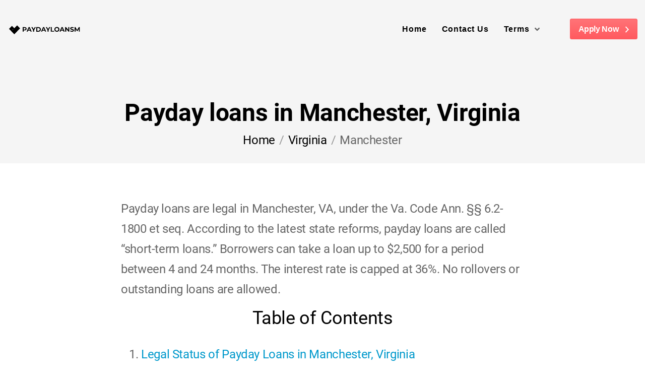

--- FILE ---
content_type: text/html; charset=UTF-8
request_url: https://paydayadvancemurrieta.com/locations/virginia/manchester/
body_size: 11850
content:
<!DOCTYPE html>
<html lang="en-US">
<head>
<meta name="viewport" content="width=device-width, initial-scale=1.0, shrink-to-fit=no">
<meta charset="UTF-8">
<link rel="preload" href="/wp-content/themes/lbs/assets/fonts/roboto-v20-latin-700.woff2" as="font" crossorigin="anonymous" />
<link rel="preload" href="/wp-content/themes/lbs/assets/fonts/roboto-v20-latin-regular.woff2" as="font" crossorigin="anonymous" />
<link rel="preload" href="/wp-content/themes/lbs/assets/fonts/roboto-v20-latin-italic.woff2" as="font" crossorigin="anonymous" />
<link rel="preload" href="/wp-content/themes/lbs/assets/fonts/roboto-v20-latin-300.woff2" as="font" crossorigin="anonymous" />
<link rel="preload" href="/wp-content/themes/lbs/assets/fonts/roboto-v20-latin-300italic.woff2" as="font" crossorigin="anonymous" />
<meta name='robots' content='max-image-preview:large' />
<!-- This site is optimized with the Yoast SEO Premium plugin v14.4.1 - https://yoast.com/wordpress/plugins/seo/ -->
<title>Payday loans in Manchester, Virginia | PaydayLoansM</title>
<meta name="description" content="Payday Loans in Manchester, Virginia, are legal for all city residents. Borrowers can get payday loans up to $500 to cover their needs as soon as possible." />
<meta name="robots" content="index, follow" />
<meta name="googlebot" content="index, follow, max-snippet:-1, max-image-preview:large, max-video-preview:-1" />
<meta name="bingbot" content="index, follow, max-snippet:-1, max-image-preview:large, max-video-preview:-1" />
<link rel="canonical" href="https://paydayadvancemurrieta.com/locations/virginia/manchester/" />
<meta property="og:locale" content="en_US" />
<meta property="og:type" content="article" />
<meta property="og:title" content="Payday loans in Manchester, Virginia | PaydayLoansM" />
<meta property="og:description" content="Payday Loans in Manchester, Virginia, are legal for all city residents. Borrowers can get payday loans up to $500 to cover their needs as soon as possible." />
<meta property="og:url" content="https://paydayadvancemurrieta.com/locations/virginia/manchester/" />
<meta property="og:site_name" content="PaydayLoansM - Loans By State" />
<meta property="article:modified_time" content="2021-06-10T06:59:20+00:00" />
<meta name="twitter:card" content="summary_large_image" />
<script type="application/ld+json" class="yoast-schema-graph">{"@context":"https://schema.org","@graph":[{"@type":"WebSite","@id":"https://paydayadvancemurrieta.com/#website","url":"https://paydayadvancemurrieta.com/","name":"PaydayLoansM - Loans By State","description":"","potentialAction":[{"@type":"SearchAction","target":"https://paydayadvancemurrieta.com/?s={search_term_string}","query-input":"required name=search_term_string"}],"inLanguage":"en-US"},{"@type":"WebPage","@id":"https://paydayadvancemurrieta.com/locations/virginia/manchester/#webpage","url":"https://paydayadvancemurrieta.com/locations/virginia/manchester/","name":"Payday loans in Manchester, Virginia | PaydayLoansM","isPartOf":{"@id":"https://paydayadvancemurrieta.com/#website"},"datePublished":"2021-03-13T11:15:17+00:00","dateModified":"2021-06-10T06:59:20+00:00","description":"Payday Loans in Manchester, Virginia, are legal for all city residents. Borrowers can get payday loans up to $500 to cover their needs as soon as possible.","breadcrumb":{"@id":"https://paydayadvancemurrieta.com/locations/virginia/manchester/#breadcrumb"},"inLanguage":"en-US","potentialAction":[{"@type":"ReadAction","target":["https://paydayadvancemurrieta.com/locations/virginia/manchester/"]}]},{"@type":"BreadcrumbList","@id":"https://paydayadvancemurrieta.com/locations/virginia/manchester/#breadcrumb","itemListElement":[{"@type":"ListItem","position":1,"item":{"@type":"WebPage","@id":"https://paydayadvancemurrieta.com/","url":"https://paydayadvancemurrieta.com/","name":"Home"}},{"@type":"ListItem","position":2,"item":{"@type":"WebPage","@id":"https://paydayadvancemurrieta.com/locations/virginia/","url":"https://paydayadvancemurrieta.com/locations/virginia/","name":"Virginia"}},{"@type":"ListItem","position":3,"item":{"@type":"WebPage","@id":"https://paydayadvancemurrieta.com/locations/virginia/manchester/","url":"https://paydayadvancemurrieta.com/locations/virginia/manchester/","name":"Manchester"}}]}]}</script>
<!-- / Yoast SEO Premium plugin. -->
<link rel="alternate" title="oEmbed (JSON)" type="application/json+oembed" href="https://paydayadvancemurrieta.com/wp-json/oembed/1.0/embed?url=https%3A%2F%2Fpaydayadvancemurrieta.com%2Flocations%2Fvirginia%2Fmanchester%2F" />
<link rel="alternate" title="oEmbed (XML)" type="text/xml+oembed" href="https://paydayadvancemurrieta.com/wp-json/oembed/1.0/embed?url=https%3A%2F%2Fpaydayadvancemurrieta.com%2Flocations%2Fvirginia%2Fmanchester%2F&#038;format=xml" />
<style id='wp-img-auto-sizes-contain-inline-css' type='text/css'>
img:is([sizes=auto i],[sizes^="auto," i]){contain-intrinsic-size:3000px 1500px}
/*# sourceURL=wp-img-auto-sizes-contain-inline-css */
</style>
<style id='classic-theme-styles-inline-css' type='text/css'>
/*! This file is auto-generated */
.wp-block-button__link{color:#fff;background-color:#32373c;border-radius:9999px;box-shadow:none;text-decoration:none;padding:calc(.667em + 2px) calc(1.333em + 2px);font-size:1.125em}.wp-block-file__button{background:#32373c;color:#fff;text-decoration:none}
/*# sourceURL=/wp-includes/css/classic-themes.min.css */
</style>
<!-- <link rel='stylesheet' id='lbs-style-css' href='https://paydayadvancemurrieta.com/wp-content/themes/lbs/style.css?ver=6.9' type='text/css' media='all' /> -->
<!-- <link rel='stylesheet' id='lbs-bundle-style-css' href='https://paydayadvancemurrieta.com/wp-content/themes/lbs/assets/bundles/style.bundle.min.css?ver=6.9' type='text/css' media='all' /> -->
<link rel="stylesheet" type="text/css" href="//paydayadvancemurrieta.com/wp-content/cache/wpfc-minified/2m33b621/7tqwh.css" media="all"/>
<script src='//paydayadvancemurrieta.com/wp-content/cache/wpfc-minified/990d4t60/7tqwh.js' type="text/javascript"></script>
<!-- <script type="text/javascript" src="https://paydayadvancemurrieta.com/wp-includes/js/jquery/jquery.min.js?ver=3.7.1" id="jquery-core-js"></script> -->
<!-- <script type="text/javascript" src="https://paydayadvancemurrieta.com/wp-includes/js/jquery/jquery-migrate.min.js?ver=3.4.1" id="jquery-migrate-js"></script> -->
<link rel="https://api.w.org/" href="https://paydayadvancemurrieta.com/wp-json/" /><link rel="icon" href="https://paydayadvancemurrieta.com/wp-content/uploads/2021/03/cropped-best-price-32x32.png" sizes="32x32" />
<link rel="icon" href="https://paydayadvancemurrieta.com/wp-content/uploads/2021/03/cropped-best-price-192x192.png" sizes="192x192" />
<link rel="apple-touch-icon" href="https://paydayadvancemurrieta.com/wp-content/uploads/2021/03/cropped-best-price-180x180.png" />
<meta name="msapplication-TileImage" content="https://paydayadvancemurrieta.com/wp-content/uploads/2021/03/cropped-best-price-270x270.png" />
<style id='global-styles-inline-css' type='text/css'>
:root{--wp--preset--aspect-ratio--square: 1;--wp--preset--aspect-ratio--4-3: 4/3;--wp--preset--aspect-ratio--3-4: 3/4;--wp--preset--aspect-ratio--3-2: 3/2;--wp--preset--aspect-ratio--2-3: 2/3;--wp--preset--aspect-ratio--16-9: 16/9;--wp--preset--aspect-ratio--9-16: 9/16;--wp--preset--color--black: #000000;--wp--preset--color--cyan-bluish-gray: #abb8c3;--wp--preset--color--white: #ffffff;--wp--preset--color--pale-pink: #f78da7;--wp--preset--color--vivid-red: #cf2e2e;--wp--preset--color--luminous-vivid-orange: #ff6900;--wp--preset--color--luminous-vivid-amber: #fcb900;--wp--preset--color--light-green-cyan: #7bdcb5;--wp--preset--color--vivid-green-cyan: #00d084;--wp--preset--color--pale-cyan-blue: #8ed1fc;--wp--preset--color--vivid-cyan-blue: #0693e3;--wp--preset--color--vivid-purple: #9b51e0;--wp--preset--gradient--vivid-cyan-blue-to-vivid-purple: linear-gradient(135deg,rgb(6,147,227) 0%,rgb(155,81,224) 100%);--wp--preset--gradient--light-green-cyan-to-vivid-green-cyan: linear-gradient(135deg,rgb(122,220,180) 0%,rgb(0,208,130) 100%);--wp--preset--gradient--luminous-vivid-amber-to-luminous-vivid-orange: linear-gradient(135deg,rgb(252,185,0) 0%,rgb(255,105,0) 100%);--wp--preset--gradient--luminous-vivid-orange-to-vivid-red: linear-gradient(135deg,rgb(255,105,0) 0%,rgb(207,46,46) 100%);--wp--preset--gradient--very-light-gray-to-cyan-bluish-gray: linear-gradient(135deg,rgb(238,238,238) 0%,rgb(169,184,195) 100%);--wp--preset--gradient--cool-to-warm-spectrum: linear-gradient(135deg,rgb(74,234,220) 0%,rgb(151,120,209) 20%,rgb(207,42,186) 40%,rgb(238,44,130) 60%,rgb(251,105,98) 80%,rgb(254,248,76) 100%);--wp--preset--gradient--blush-light-purple: linear-gradient(135deg,rgb(255,206,236) 0%,rgb(152,150,240) 100%);--wp--preset--gradient--blush-bordeaux: linear-gradient(135deg,rgb(254,205,165) 0%,rgb(254,45,45) 50%,rgb(107,0,62) 100%);--wp--preset--gradient--luminous-dusk: linear-gradient(135deg,rgb(255,203,112) 0%,rgb(199,81,192) 50%,rgb(65,88,208) 100%);--wp--preset--gradient--pale-ocean: linear-gradient(135deg,rgb(255,245,203) 0%,rgb(182,227,212) 50%,rgb(51,167,181) 100%);--wp--preset--gradient--electric-grass: linear-gradient(135deg,rgb(202,248,128) 0%,rgb(113,206,126) 100%);--wp--preset--gradient--midnight: linear-gradient(135deg,rgb(2,3,129) 0%,rgb(40,116,252) 100%);--wp--preset--font-size--small: 13px;--wp--preset--font-size--medium: 20px;--wp--preset--font-size--large: 36px;--wp--preset--font-size--x-large: 42px;--wp--preset--spacing--20: 0.44rem;--wp--preset--spacing--30: 0.67rem;--wp--preset--spacing--40: 1rem;--wp--preset--spacing--50: 1.5rem;--wp--preset--spacing--60: 2.25rem;--wp--preset--spacing--70: 3.38rem;--wp--preset--spacing--80: 5.06rem;--wp--preset--shadow--natural: 6px 6px 9px rgba(0, 0, 0, 0.2);--wp--preset--shadow--deep: 12px 12px 50px rgba(0, 0, 0, 0.4);--wp--preset--shadow--sharp: 6px 6px 0px rgba(0, 0, 0, 0.2);--wp--preset--shadow--outlined: 6px 6px 0px -3px rgb(255, 255, 255), 6px 6px rgb(0, 0, 0);--wp--preset--shadow--crisp: 6px 6px 0px rgb(0, 0, 0);}:where(.is-layout-flex){gap: 0.5em;}:where(.is-layout-grid){gap: 0.5em;}body .is-layout-flex{display: flex;}.is-layout-flex{flex-wrap: wrap;align-items: center;}.is-layout-flex > :is(*, div){margin: 0;}body .is-layout-grid{display: grid;}.is-layout-grid > :is(*, div){margin: 0;}:where(.wp-block-columns.is-layout-flex){gap: 2em;}:where(.wp-block-columns.is-layout-grid){gap: 2em;}:where(.wp-block-post-template.is-layout-flex){gap: 1.25em;}:where(.wp-block-post-template.is-layout-grid){gap: 1.25em;}.has-black-color{color: var(--wp--preset--color--black) !important;}.has-cyan-bluish-gray-color{color: var(--wp--preset--color--cyan-bluish-gray) !important;}.has-white-color{color: var(--wp--preset--color--white) !important;}.has-pale-pink-color{color: var(--wp--preset--color--pale-pink) !important;}.has-vivid-red-color{color: var(--wp--preset--color--vivid-red) !important;}.has-luminous-vivid-orange-color{color: var(--wp--preset--color--luminous-vivid-orange) !important;}.has-luminous-vivid-amber-color{color: var(--wp--preset--color--luminous-vivid-amber) !important;}.has-light-green-cyan-color{color: var(--wp--preset--color--light-green-cyan) !important;}.has-vivid-green-cyan-color{color: var(--wp--preset--color--vivid-green-cyan) !important;}.has-pale-cyan-blue-color{color: var(--wp--preset--color--pale-cyan-blue) !important;}.has-vivid-cyan-blue-color{color: var(--wp--preset--color--vivid-cyan-blue) !important;}.has-vivid-purple-color{color: var(--wp--preset--color--vivid-purple) !important;}.has-black-background-color{background-color: var(--wp--preset--color--black) !important;}.has-cyan-bluish-gray-background-color{background-color: var(--wp--preset--color--cyan-bluish-gray) !important;}.has-white-background-color{background-color: var(--wp--preset--color--white) !important;}.has-pale-pink-background-color{background-color: var(--wp--preset--color--pale-pink) !important;}.has-vivid-red-background-color{background-color: var(--wp--preset--color--vivid-red) !important;}.has-luminous-vivid-orange-background-color{background-color: var(--wp--preset--color--luminous-vivid-orange) !important;}.has-luminous-vivid-amber-background-color{background-color: var(--wp--preset--color--luminous-vivid-amber) !important;}.has-light-green-cyan-background-color{background-color: var(--wp--preset--color--light-green-cyan) !important;}.has-vivid-green-cyan-background-color{background-color: var(--wp--preset--color--vivid-green-cyan) !important;}.has-pale-cyan-blue-background-color{background-color: var(--wp--preset--color--pale-cyan-blue) !important;}.has-vivid-cyan-blue-background-color{background-color: var(--wp--preset--color--vivid-cyan-blue) !important;}.has-vivid-purple-background-color{background-color: var(--wp--preset--color--vivid-purple) !important;}.has-black-border-color{border-color: var(--wp--preset--color--black) !important;}.has-cyan-bluish-gray-border-color{border-color: var(--wp--preset--color--cyan-bluish-gray) !important;}.has-white-border-color{border-color: var(--wp--preset--color--white) !important;}.has-pale-pink-border-color{border-color: var(--wp--preset--color--pale-pink) !important;}.has-vivid-red-border-color{border-color: var(--wp--preset--color--vivid-red) !important;}.has-luminous-vivid-orange-border-color{border-color: var(--wp--preset--color--luminous-vivid-orange) !important;}.has-luminous-vivid-amber-border-color{border-color: var(--wp--preset--color--luminous-vivid-amber) !important;}.has-light-green-cyan-border-color{border-color: var(--wp--preset--color--light-green-cyan) !important;}.has-vivid-green-cyan-border-color{border-color: var(--wp--preset--color--vivid-green-cyan) !important;}.has-pale-cyan-blue-border-color{border-color: var(--wp--preset--color--pale-cyan-blue) !important;}.has-vivid-cyan-blue-border-color{border-color: var(--wp--preset--color--vivid-cyan-blue) !important;}.has-vivid-purple-border-color{border-color: var(--wp--preset--color--vivid-purple) !important;}.has-vivid-cyan-blue-to-vivid-purple-gradient-background{background: var(--wp--preset--gradient--vivid-cyan-blue-to-vivid-purple) !important;}.has-light-green-cyan-to-vivid-green-cyan-gradient-background{background: var(--wp--preset--gradient--light-green-cyan-to-vivid-green-cyan) !important;}.has-luminous-vivid-amber-to-luminous-vivid-orange-gradient-background{background: var(--wp--preset--gradient--luminous-vivid-amber-to-luminous-vivid-orange) !important;}.has-luminous-vivid-orange-to-vivid-red-gradient-background{background: var(--wp--preset--gradient--luminous-vivid-orange-to-vivid-red) !important;}.has-very-light-gray-to-cyan-bluish-gray-gradient-background{background: var(--wp--preset--gradient--very-light-gray-to-cyan-bluish-gray) !important;}.has-cool-to-warm-spectrum-gradient-background{background: var(--wp--preset--gradient--cool-to-warm-spectrum) !important;}.has-blush-light-purple-gradient-background{background: var(--wp--preset--gradient--blush-light-purple) !important;}.has-blush-bordeaux-gradient-background{background: var(--wp--preset--gradient--blush-bordeaux) !important;}.has-luminous-dusk-gradient-background{background: var(--wp--preset--gradient--luminous-dusk) !important;}.has-pale-ocean-gradient-background{background: var(--wp--preset--gradient--pale-ocean) !important;}.has-electric-grass-gradient-background{background: var(--wp--preset--gradient--electric-grass) !important;}.has-midnight-gradient-background{background: var(--wp--preset--gradient--midnight) !important;}.has-small-font-size{font-size: var(--wp--preset--font-size--small) !important;}.has-medium-font-size{font-size: var(--wp--preset--font-size--medium) !important;}.has-large-font-size{font-size: var(--wp--preset--font-size--large) !important;}.has-x-large-font-size{font-size: var(--wp--preset--font-size--x-large) !important;}
/*# sourceURL=global-styles-inline-css */
</style>
</head>
<body class="wp-singular locations-template-default single single-locations postid-31872 wp-theme-lbs">
<div id='site-wrapper' class='site-wrapper'><header id="header" class="main-header header-sticky header-sticky-smart header-style-01 bg-gray-02">
<div class="sticky-area-wrap">
<div class="header-wrapper sticky-area">
<div class="container container-1720">
<nav class="navbar navbar-expand-xl">
<div class="header-mobile d-flex d-xl-none flex-fill justify-content-between align-items-center">
<div class="navbar-toggler toggle-icon" data-toggle="collapse" data-target="#navbar-main-menu">
<span></span>
</div>
<a class="navbar-brand navbar-brand-mobile" href="https://paydayadvancemurrieta.com/"><svg width="146" height="30" xmlns="http://www.w3.org/2000/svg" xmlns:xlink="http://www.w3.org/1999/xlink" x="0px" y="0px"
viewBox="0 0 146 24.9" style="enable-background:new 0 0 146 24.9;" xml:space="preserve">
<style type="text/css">
.st0{clip-path:url(#SVGID_2_);}
</style>
<g>
<g>
<g>
<path d="M37.8,11.5c0,2-1.5,3.3-4,3.3H32v2.5h-2.1V8.2h3.9C36.3,8.2,37.8,9.4,37.8,11.5z M35.7,11.5c0-1-0.7-1.6-1.9-1.6h-1.7
v3.2h1.7C35,13.1,35.7,12.5,35.7,11.5z"/>
<path d="M44.9,15.3h-4.2l-0.8,2h-2.2l4.1-9.1h2.1l4.1,9.1h-2.2L44.9,15.3z M44.2,13.7l-1.4-3.5l-1.4,3.5H44.2z"/>
<path d="M52.7,14.1v3.2h-2.1V14l-3.5-5.9h2.2l2.4,4l2.4-4h2.1L52.7,14.1z"/>
<path d="M57,8.2h4.1c3,0,5,1.8,5,4.6s-2,4.6-5,4.6H57V8.2z M61,15.6c1.8,0,3-1.1,3-2.8S62.8,10,61,10h-1.9v5.7L61,15.6L61,15.6z"
/>
<path d="M73.6,15.3h-4.2l-0.8,2h-2.2l4.1-9.1h2.1l4.1,9.1h-2.2L73.6,15.3z M73,13.7l-1.4-3.5l-1.5,3.5H73z"/>
<path d="M81.4,14.1v3.2h-2.1V14l-3.5-5.9H78l2.4,4l2.4-4h2.1L81.4,14.1z"/>
<path d="M85.7,8.2h2.1v7.4h4.6v1.7h-6.7V8.2z"/>
<path d="M92.9,12.7c0-2.7,2.1-4.7,5-4.7s5,2,5,4.7s-2.1,4.7-5,4.7C95,17.4,92.9,15.4,92.9,12.7z M100.7,12.7
c0-1.7-1.2-2.9-2.9-2.9c-1.6,0-2.9,1.2-2.9,2.9s1.2,2.9,2.9,2.9C99.5,15.6,100.7,14.5,100.7,12.7z"/>
<path d="M110.3,15.3h-4.2l-0.8,2h-2.2l4.1-9.1h2.1l4.1,9.1h-2.3L110.3,15.3z M109.6,13.7l-1.4-3.5l-1.4,3.5H109.6z"/>
<path d="M122.6,8.2v9.1h-1.7l-4.5-5.5v5.5h-2.1V8.2h1.7l4.5,5.5V8.2H122.6z"/>
<path d="M124.1,16.4l0.7-1.6c0.8,0.6,1.9,1,3,1c1.3,0,1.8-0.4,1.8-1c0-1.7-5.3-0.5-5.3-3.9c0-1.5,1.2-2.8,3.8-2.8
c1.1,0,2.3,0.3,3.2,0.8l-0.7,1.6c-0.8-0.5-1.7-0.7-2.5-0.7c-1.2,0-1.7,0.5-1.7,1c0,1.7,5.3,0.5,5.3,3.9c0,1.5-1.3,2.8-3.9,2.8
C126.4,17.4,124.9,17,124.1,16.4z"/>
<path d="M141.4,17.3v-5.5l-2.7,4.5h-1l-2.7-4.4v5.4h-2V8.2h1.7l3.4,5.7l3.4-5.7h1.7v9.1H141.4z"/>
</g>
</g>
<g>
<g>
<g>
<path d="M11.1,13.2c-0.1,0.1-0.1,0.3,0,0.4l0.4-0.4C11.3,13.1,11.2,13.1,11.1,13.2z"/>
<path d="M8.7,5.8l-5.9,5.9l10.5,10.5l5.9-5.9L8.7,5.8z M12.2,14.2c-0.1-0.3-0.2-0.5-0.3-0.6l-0.5,0.5c0.3,0.4,0.5,0.9,0.1,1.4
c-0.4,0.3-1,0.3-1.5-0.1l-0.4,0.4l-0.3-0.3l0.3-0.3c-0.3-0.3-0.5-0.7-0.5-1l0.6-0.4c0,0.3,0.2,0.6,0.4,0.8l0.5-0.5
c-0.3-0.4-0.5-0.9-0.1-1.4c0.3-0.3,0.9-0.4,1.4,0.1l0.3-0.3l0.3,0.3l-0.3,0.3c0.2,0.3,0.4,0.5,0.4,0.8L12.2,14.2z"/>
<path d="M10.4,15c0.2,0.1,0.3,0.1,0.4,0c0.1-0.1,0.1-0.3,0-0.4L10.4,15z"/>
</g>
<g>
<g>
<defs>
<rect id="SVGID_1_" x="16.1" y="4" transform="matrix(0.7071 -0.7071 0.7071 0.7071 -0.7353 17.0289)" width="8.2" height="10.8"/>
</defs>
<clipPath id="SVGID_2_">
<use xlink:href="#SVGID_1_"  style="overflow:visible;"/>
</clipPath>
<g class="st0">
<rect x="8.1" y="9.3" transform="matrix(0.7071 -0.7071 0.7071 0.7071 -4.8125 15.3857)" width="16.2" height="8.4"/>
</g>
</g>
</g>
</g>
</g>
</g>
</svg></a>
<a class="mobile-button-search" href="#search-popup" data-gtf-mfp="true"
data-mfp-options="{&quot;type&quot;:&quot;inline&quot;,&quot;mainClass&quot;:&quot;mfp-move-from-top mfp-align-top search-popup-bg&quot;,&quot;closeOnBgClick&quot;:false,&quot;showCloseBtn&quot;:false}">
<svg version="1.1" xmlns="http://www.w3.org/2000/svg" width="24" height="24" viewBox="0 0 1024 1024">
<path fill="#fff" d="M1017 937.801c9.4 9.398 9.4 24.6 0 34l-45.199 45.199c-9.4 9.4-24.602 9.4-34 0l-242.8-242.8c-4.4-4.6-7-10.6-7-17v-26.398c-73 63-168 101.199-272 101.199-229.8 0-416-186.199-416-416s186.199-416 416-416 416 186.199 416 416c0 104-38.199 199-101.199 272h26.398c6.4 0 12.4 2.4 17 7zM416 736c176.801 0 320-143.199 320-320s-143.199-320-320-320-320 143.199-320 320 143.199 320 320 320z"></path>
</svg>
</a>
</div>
<div class="collapse navbar-collapse" id="navbar-main-menu">
<a class="navbar-brand d-none d-xl-block mr-auto" href="https://paydayadvancemurrieta.com/"><svg width="146" height="30" xmlns="http://www.w3.org/2000/svg" xmlns:xlink="http://www.w3.org/1999/xlink" x="0px" y="0px"
viewBox="0 0 146 24.9" style="enable-background:new 0 0 146 24.9;" xml:space="preserve">
<style type="text/css">
.st0{clip-path:url(#SVGID_2_);}
</style>
<g>
<g>
<g>
<path d="M37.8,11.5c0,2-1.5,3.3-4,3.3H32v2.5h-2.1V8.2h3.9C36.3,8.2,37.8,9.4,37.8,11.5z M35.7,11.5c0-1-0.7-1.6-1.9-1.6h-1.7
v3.2h1.7C35,13.1,35.7,12.5,35.7,11.5z"/>
<path d="M44.9,15.3h-4.2l-0.8,2h-2.2l4.1-9.1h2.1l4.1,9.1h-2.2L44.9,15.3z M44.2,13.7l-1.4-3.5l-1.4,3.5H44.2z"/>
<path d="M52.7,14.1v3.2h-2.1V14l-3.5-5.9h2.2l2.4,4l2.4-4h2.1L52.7,14.1z"/>
<path d="M57,8.2h4.1c3,0,5,1.8,5,4.6s-2,4.6-5,4.6H57V8.2z M61,15.6c1.8,0,3-1.1,3-2.8S62.8,10,61,10h-1.9v5.7L61,15.6L61,15.6z"
/>
<path d="M73.6,15.3h-4.2l-0.8,2h-2.2l4.1-9.1h2.1l4.1,9.1h-2.2L73.6,15.3z M73,13.7l-1.4-3.5l-1.5,3.5H73z"/>
<path d="M81.4,14.1v3.2h-2.1V14l-3.5-5.9H78l2.4,4l2.4-4h2.1L81.4,14.1z"/>
<path d="M85.7,8.2h2.1v7.4h4.6v1.7h-6.7V8.2z"/>
<path d="M92.9,12.7c0-2.7,2.1-4.7,5-4.7s5,2,5,4.7s-2.1,4.7-5,4.7C95,17.4,92.9,15.4,92.9,12.7z M100.7,12.7
c0-1.7-1.2-2.9-2.9-2.9c-1.6,0-2.9,1.2-2.9,2.9s1.2,2.9,2.9,2.9C99.5,15.6,100.7,14.5,100.7,12.7z"/>
<path d="M110.3,15.3h-4.2l-0.8,2h-2.2l4.1-9.1h2.1l4.1,9.1h-2.3L110.3,15.3z M109.6,13.7l-1.4-3.5l-1.4,3.5H109.6z"/>
<path d="M122.6,8.2v9.1h-1.7l-4.5-5.5v5.5h-2.1V8.2h1.7l4.5,5.5V8.2H122.6z"/>
<path d="M124.1,16.4l0.7-1.6c0.8,0.6,1.9,1,3,1c1.3,0,1.8-0.4,1.8-1c0-1.7-5.3-0.5-5.3-3.9c0-1.5,1.2-2.8,3.8-2.8
c1.1,0,2.3,0.3,3.2,0.8l-0.7,1.6c-0.8-0.5-1.7-0.7-2.5-0.7c-1.2,0-1.7,0.5-1.7,1c0,1.7,5.3,0.5,5.3,3.9c0,1.5-1.3,2.8-3.9,2.8
C126.4,17.4,124.9,17,124.1,16.4z"/>
<path d="M141.4,17.3v-5.5l-2.7,4.5h-1l-2.7-4.4v5.4h-2V8.2h1.7l3.4,5.7l3.4-5.7h1.7v9.1H141.4z"/>
</g>
</g>
<g>
<g>
<g>
<path d="M11.1,13.2c-0.1,0.1-0.1,0.3,0,0.4l0.4-0.4C11.3,13.1,11.2,13.1,11.1,13.2z"/>
<path d="M8.7,5.8l-5.9,5.9l10.5,10.5l5.9-5.9L8.7,5.8z M12.2,14.2c-0.1-0.3-0.2-0.5-0.3-0.6l-0.5,0.5c0.3,0.4,0.5,0.9,0.1,1.4
c-0.4,0.3-1,0.3-1.5-0.1l-0.4,0.4l-0.3-0.3l0.3-0.3c-0.3-0.3-0.5-0.7-0.5-1l0.6-0.4c0,0.3,0.2,0.6,0.4,0.8l0.5-0.5
c-0.3-0.4-0.5-0.9-0.1-1.4c0.3-0.3,0.9-0.4,1.4,0.1l0.3-0.3l0.3,0.3l-0.3,0.3c0.2,0.3,0.4,0.5,0.4,0.8L12.2,14.2z"/>
<path d="M10.4,15c0.2,0.1,0.3,0.1,0.4,0c0.1-0.1,0.1-0.3,0-0.4L10.4,15z"/>
</g>
<g>
<g>
<defs>
<rect id="SVGID_1_" x="16.1" y="4" transform="matrix(0.7071 -0.7071 0.7071 0.7071 -0.7353 17.0289)" width="8.2" height="10.8"/>
</defs>
<clipPath id="SVGID_2_">
<use xlink:href="#SVGID_1_"  style="overflow:visible;"/>
</clipPath>
<g class="st0">
<rect x="8.1" y="9.3" transform="matrix(0.7071 -0.7071 0.7071 0.7071 -4.8125 15.3857)" width="16.2" height="8.4"/>
</g>
</g>
</g>
</g>
</g>
</g>
</svg></a>
<ul id="menu-main-menu" class="navbar-nav"><li id="menu-item-356" class="nav-item menu-item menu-item-type-post_type menu-item-object-page menu-item-home menu-item-356"><a href="https://paydayadvancemurrieta.com/" class='nav-link' >Home</a></li>
<li id="menu-item-359" class="nav-item menu-item menu-item-type-post_type menu-item-object-page menu-item-359"><a href="https://paydayadvancemurrieta.com/contact-us/" class='nav-link' >Contact Us</a></li>
<li id="menu-item-362" class="nav-item menu-item menu-item-type-custom menu-item-object-custom menu-item-has-children menu-item-362 nav-item"><a href="#" class='link-has-child nav-link' >Terms <span class="caret"><svg version="1.1" xmlns="http://www.w3.org/2000/svg" width="10" viewBox="0 0 640 1024">
<path d="M286 704.6l-272-272c-18.801-18.799-18.801-49.199 0-67.799l45.199-45.201c18.801-18.799 49.201-18.799 67.801 0l192.801 192.801 192.799-192.801c18.801-18.799 49.201-18.799 67.801 0l45.199 45.201c18.801 18.799 18.801 49.199 0 67.799l-272 272c-18.4 18.801-48.799 18.801-67.6 0z"></path></svg></span></a></a>
<ul class="sub-menu x-animated x-fadeInUp">
<li id="menu-item-365" class="nav-item menu-item menu-item-type-post_type menu-item-object-page menu-item-365"><a href="https://paydayadvancemurrieta.com/terms-of-use/" class='nav-link' >Terms of Use</a></li>
<li id="menu-item-363" class="nav-item menu-item menu-item-type-post_type menu-item-object-page menu-item-363"><a href="https://paydayadvancemurrieta.com/privacy-policy/" class='nav-link' >Privacy Policy</a></li>
<li id="menu-item-364" class="nav-item menu-item menu-item-type-post_type menu-item-object-page menu-item-364"><a href="https://paydayadvancemurrieta.com/rates-and-fees/" class='nav-link' >Rates and Fees</a></li>
</ul>
</li>
</ul>
<div class="header-customize justify-content-end align-items-center d-none d-xl-flex">
<div class="header-customize-item button">
<a href="/apply-now/" class="btn btn-primary btn-icon-right">
Apply Now
<svg version="1.1" xmlns="http://www.w3.org/2000/svg" width="7" viewBox="0 0 384 1024">
<path d="M375.6 529l-293.6 296c-9.4 9.4-24.6 9.4-34 0l-39.6-39.6c-9.4-9.4-9.4-24.6 0-34l237-239.4-237-239.4c-9.4-9.4-9.4-24.6 0-34l39.6-39.6c9.4-9.4 24.6-9.4 34 0l293.6 296c9.4 9.4 9.4 24.6 0 34z"></path>
</svg>
</a>
</div>
</div>
</div>
</nav>
</div>
</div>
</div>
<div id="page-title" class="page-title container text-center pt-10 pb-4 h-100">
<h1 class="mb-0">
Payday loans in Manchester, Virginia
</h1>
<ul class="breadcrumb justify-content-center">
<li class="breadcrumb-item"><a href="https://paydayadvancemurrieta.com/">Home</a></li>
<li class="breadcrumb-item"><a href="https://paydayadvancemurrieta.com/locations/virginia/">Virginia</a></li>
<li class="breadcrumb-item"><span>Manchester</span></li>
</ul>
</div>
</header>
<main id='wrapper-content' class='page-city wrapper-content pt-0 pb-0'><section  class="block-text container" style='padding-top:70px;padding-bottom:0px'>
<p>Payday loans are legal in Manchester, VA, under the Va. Code Ann. §§ 6.2-1800 et seq. According to the latest state reforms, payday loans are called &#8220;short-term loans.&#8221; Borrowers can take a loan up to $2,500 for a period between 4 and 24 months. The interest rate is capped at 36%. No rollovers or outstanding loans are allowed.</p>
</section>
<section  class="block-text container" style='padding-top:0px;padding-bottom:70px'>
<h2 class='mb-6 text-center font-weight-normal'>Table of Contents</h2>
<ol>
<li><a href="#legal">Legal Status of Payday Loans in Manchester, Virginia</a></li>
<li><a href="#cities">Payday Loans Near Me in Other Cities in Virginia</a></li>
<li><a href="#zip">ZIP Codes</a></li>
<li><a href="#work">How Do Payday Loans Work in Manchester, Virginia?</a></li>
<li><a href="#requirements">Payday Loan Requirements in Manchester, Virginia</a></li>
<li><a href="#use">Ways to Use Payday Loans  in Manchester, Virginia</a></li>
<li><a href="#alternatives">Payday Loan Alternative in Manchester, Virginia</a></li>
<li><a href="#lenders">Top 10 Lenders in Manchester, Virginia</a></li>
<li><a href="#faq">FAQs</a></li>
</ol>
</section>
<section  class="block-cta bg-primary py-7">
<div class="container">
<div class="row align-items-center ">
<div class="text-white col-lg-9">
<h2 class="mb-1 text-white font-weight-normal">Apply for a Loan Today!</h2>
<p class="mb-0 font-size-md">Get your offer from a reputable lender.</p>
</div>
<div class="col-lg-3 mt-4 mt-lg-0 text-left text-lg-right">
<a href="/apply-now/"
class="btn btn-outline-white btn-lg btn-icon-right font-size-h5 px-6 py-3 lh-1 font-weight-normal rounded-sm">
Apply Now
</a>
</div>
</div>
</div>
</section>
<section id='legal' class="block-text container" style='padding-top:70px;padding-bottom:70px'>
<h2 class='mb-6 text-center font-weight-normal'>Legal Status of Payday Loans in Manchester, Virginia </h2>
<p>Payday loans, lately known as “short-term loans” on the territory of Manchester, VA, are legal under state regulations. The maximum loan amount has been extended to $2,500, with repayment terms between 4 and 24 months. State laws don’t allow for rollovers or outstanding loans. A borrower can only have one loan at a time. The APR has been capped at 36%. Lenders are allowed to charge a monthly maintenance fee of up to 8% or $25. Although Manchester lenders don’t impose a verification fee, the total costs for financial charges cannot exceed 50%. Borrowers should know that there is a $20 fee for late payments. The cost of a Manchester, VA loan for $100 and a term of 4 months would be $186.83.</p>
</section>
<section id='cities' class="block-other-cities cities container">
<div class="block-other-cities-content bg-gray-03" style='padding-top:70px;padding-bottom:70px'>
<h2 class='mb-6 text-center font-weight-normal'>Payday Loans Near Me in Manchester, Virginia</h2>
<div class="row block-other-cities_list mb-6">
<div class="block-other-cities_item col-sm-6 col-md-4 col-lg-3 mb-4">
<a class="btn btn-hero font-weight-bold rounded-0"
title="North Springfield" href="https://paydayadvancemurrieta.com/locations/virginia/north-springfield/">North Springfield</a>
</div>
<div class="block-other-cities_item col-sm-6 col-md-4 col-lg-3 mb-4">
<a class="btn btn-hero font-weight-bold rounded-0"
title="Sugarland Run" href="https://paydayadvancemurrieta.com/locations/virginia/sugarland-run/">Sugarland Run</a>
</div>
<div class="block-other-cities_item col-sm-6 col-md-4 col-lg-3 mb-4">
<a class="btn btn-hero font-weight-bold rounded-0"
title="George Mason" href="https://paydayadvancemurrieta.com/locations/virginia/george-mason/">George Mason</a>
</div>
<div class="block-other-cities_item col-sm-6 col-md-4 col-lg-3 mb-4">
<a class="btn btn-hero font-weight-bold rounded-0"
title="Fishersville" href="https://paydayadvancemurrieta.com/locations/virginia/fishersville/">Fishersville</a>
</div>
<div class="block-other-cities_item col-sm-6 col-md-4 col-lg-3 mb-4">
<a class="btn btn-hero font-weight-bold rounded-0"
title="Danville" href="https://paydayadvancemurrieta.com/locations/virginia/danville/">Danville</a>
</div>
<div class="block-other-cities_item col-sm-6 col-md-4 col-lg-3 mb-4">
<a class="btn btn-hero font-weight-bold rounded-0"
title="Covington" href="https://paydayadvancemurrieta.com/locations/virginia/covington/">Covington</a>
</div>
<div class="block-other-cities_item col-sm-6 col-md-4 col-lg-3 mb-4">
<a class="btn btn-hero font-weight-bold rounded-0"
title="Colonial Heights" href="https://paydayadvancemurrieta.com/locations/virginia/colonial-heights/">Colonial Heights</a>
</div>
<div class="block-other-cities_item col-sm-6 col-md-4 col-lg-3 mb-4">
<a class="btn btn-hero font-weight-bold rounded-0"
title="Buckhall" href="https://paydayadvancemurrieta.com/locations/virginia/buckhall/">Buckhall</a>
</div>
<div class="block-other-cities_item col-sm-6 col-md-4 col-lg-3 mb-4">
<a class="btn btn-hero font-weight-bold rounded-0"
title="Bellwood" href="https://paydayadvancemurrieta.com/locations/virginia/bellwood/">Bellwood</a>
</div>
<div class="block-other-cities_item col-sm-6 col-md-4 col-lg-3 mb-4">
<a class="btn btn-hero font-weight-bold rounded-0"
title="Glen Allen" href="https://paydayadvancemurrieta.com/locations/virginia/glen-allen/">Glen Allen</a>
</div>
<div class="block-other-cities_item col-sm-6 col-md-4 col-lg-3 mb-4">
<a class="btn btn-hero font-weight-bold rounded-0"
title="Manassas" href="https://paydayadvancemurrieta.com/locations/virginia/manassas/">Manassas</a>
</div>
<div class="block-other-cities_item col-sm-6 col-md-4 col-lg-3 mb-4">
<a class="btn btn-hero font-weight-bold rounded-0"
title="Wyndham" href="https://paydayadvancemurrieta.com/locations/virginia/wyndham/">Wyndham</a>
</div>
<div class="block-other-cities_item col-sm-6 col-md-4 col-lg-3 mb-4">
<a class="btn btn-hero font-weight-bold rounded-0"
title="Loudoun Valley Estates" href="https://paydayadvancemurrieta.com/locations/virginia/loudoun-valley-estates/">Loudoun Valley Estates</a>
</div>
<div class="block-other-cities_item col-sm-6 col-md-4 col-lg-3 mb-4">
<a class="btn btn-hero font-weight-bold rounded-0"
title="Broadway" href="https://paydayadvancemurrieta.com/locations/virginia/broadway/">Broadway</a>
</div>
<div class="block-other-cities_item col-sm-6 col-md-4 col-lg-3 mb-4">
<a class="btn btn-hero font-weight-bold rounded-0"
title="Lake Ridge" href="https://paydayadvancemurrieta.com/locations/virginia/lake-ridge/">Lake Ridge</a>
</div>
<div class="block-other-cities_item col-sm-6 col-md-4 col-lg-3 mb-4">
<a class="btn btn-hero font-weight-bold rounded-0"
title="West Springfield" href="https://paydayadvancemurrieta.com/locations/virginia/west-springfield/">West Springfield</a>
</div>
<div class="block-other-cities_item col-sm-6 col-md-4 col-lg-3 mb-4">
<a class="btn btn-hero font-weight-bold rounded-0"
title="Independent Hill" href="https://paydayadvancemurrieta.com/locations/virginia/independent-hill/">Independent Hill</a>
</div>
<div class="block-other-cities_item col-sm-6 col-md-4 col-lg-3 mb-4">
<a class="btn btn-hero font-weight-bold rounded-0"
title="Richlands" href="https://paydayadvancemurrieta.com/locations/virginia/richlands/">Richlands</a>
</div>
<div class="block-other-cities_item col-sm-6 col-md-4 col-lg-3 mb-4">
<a class="btn btn-hero font-weight-bold rounded-0"
title="Short Pump" href="https://paydayadvancemurrieta.com/locations/virginia/short-pump/">Short Pump</a>
</div>
<div class="block-other-cities_item col-sm-6 col-md-4 col-lg-3 mb-4">
<a class="btn btn-hero font-weight-bold rounded-0"
title="Crosspointe" href="https://paydayadvancemurrieta.com/locations/virginia/crosspointe/">Crosspointe</a>
</div>
</div>
</section>
<section id='zip' class="block-zip-codes container" style='padding-top:70px;padding-bottom:0px'>
<h2 class='mb-6 text-center font-weight-normal'>ZIP Codes of Manchester, Virginia</h2>
<div class="row">
<div class="col-6 col-md-4 col-lg-3 mb-4">
<p class="font-weight-normal btn btn-hero text-capitalize rounded-0">23225</p>
</div>
<div class="col-6 col-md-4 col-lg-3 mb-4">
<p class="font-weight-normal btn btn-hero text-capitalize rounded-0">23235</p>
</div>
<div class="col-6 col-md-4 col-lg-3 mb-4">
<p class="font-weight-normal btn btn-hero text-capitalize rounded-0">23236</p>
</div>
</div>
</section>
<section id='work' class="block-text container" style='padding-top:0px;padding-bottom:70px'>
<h2 class='mb-6 text-center font-weight-normal'>How Do Online Payday Loans Work in Manchester, Virginia </h2>
<p>Online payday loans are a convenient cash advance option for Manchester residents. You can fill out the application from a personal computer, laptop, or smartphone. The process is simple and can take only a couple of minutes. Payday lenders typically reply fast to online requests, therefore saving their clients time. On average, borrowers have the loan amount in their bank accounts in one business day after signing the agreement.</p>
<p>In-store applications may involve standing in a line and providing paper documents to complete a request. The advantage of being physically present in a store is that you can get immediate answers to your questions. In contrast, applying online might involve a delay in communication, depending on the volume of work and other factors. The main advantages of online payday loan applications are that you can submit all necessary documents in digital format and at any convenient time.</p>
<p>Virginia state regulations allow more flexibility with payday loans. Applicants can ask for up to $2,500 with flexible repayment terms ranging between 4 and 24 months.</p>
<p>Manchester residents take short-term loans to deal with unexpected expenses, medical bills, utility payments, child support expenses. Some borrowers take an online cash advance to pay for subscriptions, repair services or make urgent purchases. There are no instructions or limits on using a payday loan. Due to their accessibility, these loans are typically used for emergencies.</p>
</section>
<section id='requirements' class="block-text container" style='padding-top:0px;padding-bottom:70px'>
<h2 class='mb-6 text-center font-weight-normal'>Payday Loans Requirements in Virginia</h2>
<p>To qualify for a payday loan in Manchester, VA, a citizen or permanent resident must be 18 or older, have a valid ID, present proof of income. Having an active bank account is mandatory, and lenders will need your phone number and an email address for communication purposes.</p>
<p>Unemployed Manchester residents could also be approved, as long as they have proof of a stable source of income. Regular monthly benefits from financial aid programs count as income sources when applying for a loan. That means that lenders can accept applications from single mothers, unemployed people, veterans, people with disabilities, retirees, etc. Payday loans for active-duty military and their dependents are prohibited.<br />
A borrower cannot have any outstanding loans at the time of submitting a payday loan request. Lenders verify an applicant’s eligibility via a state payday loan database.</p>
</section>
<section id='use' class="block-text container" style='padding-top:0px;padding-bottom:70px'>
<h2 class='mb-6 text-center font-weight-normal'>Ways to Use Payday Loans in Manchester, Virginia</h2>
<p>Manchester, VA residents can apply for a payday loan to cope with temporary financial difficulties. The reasons to apply for a cash advance are individual to each case. Most commonly, borrowers need money to pay for unexpected bills, emergency house or car repair services, child tuition, utilities, etc. Borrowers also take a loan to pay off other due payments, subscriptions, or purchase products that they need urgently. There are no set restrictions on how exactly you can use a loan. However, state authorities count on each customer’s responsibility when estimating their ability to repay the loans they take.</p>
</section>
<section id='alternatives' class="block-text container" style='padding-top:0px;padding-bottom:70px'>
<h2 class='mb-6 text-center font-weight-normal'>Payday Loans Alternatives in Manchester, Virginia</h2>
<p>Payday loans in Manchester, VA, allow borrowers to take up to $2,500 in loans on rather loose repayment terms compared to other states. If they need a larger amount, residents can take unsecured installment loans from $1,000 to $5,000. The repayment terms vary between 90 days and 35 months. Virginia unsecured personal loans range from $1,000 to $35,000 for a repayment term between 90 days and 60 months. Choosing the right loan is a matter of personal preferences and circumstances.</p>
</section>
<section id='lenders'class="block-lenders container" style='padding-top:0px;padding-bottom:70px'>
<h2 class='mb-4 text-center font-weight-normal'>Top 10 Lenders in Manchester, Virginia</h2>
<div class='block-text-before mb-6'><p>Choose from the top available payday lenders. Submit your request to direct legitimate businesses that will evaluate your application in a matter of minutes. Your data is safe with our secure connection.</p>
</div>
<div class="lenders">
<div class="lenders-col">
<p class="lender-item name font-weight-bolder mb-0">Neighborhood Lender Inc</p>
<p class="lender-item address font-italic mb-2">703 E Grace St, Richmond, VA 23219, United States</p>
<p class="lender-item name font-weight-bolder mb-0">Loanmax Title Loans</p>
<p class="lender-item address font-italic mb-2">4201 W Broad St, Richmond, VA 23230, United States</p>
<p class="lender-item name font-weight-bolder mb-0">First Virginia</p>
<p class="lender-item address font-italic mb-2">4503 W Broad St, Richmond, VA 23230, United States</p>
<p class="lender-item name font-weight-bolder mb-0">Cash 2U</p>
<p class="lender-item address font-italic mb-2">1424 Chamberlayne Ave, Richmond, VA 23222, United States</p>
<p class="lender-item name font-weight-bolder mb-0">TitleMax Title Loans</p>
<p class="lender-item address font-italic mb-2">20 E Belt Blvd, Richmond, VA 23224, United States</p>
</div><div class="lenders-col">
<p class="lender-item name font-weight-bolder mb-0">Fast Auto & Payday Loans</p>
<p class="lender-item address font-italic mb-2">2600 E Main St, Richmond, VA 23223, United States</p>
<p class="lender-item name font-weight-bolder mb-0">Union First Funding</p>
<p class="lender-item address font-italic mb-2">919 E Main St Suite 1000, Richmond, VA 23219, United States</p>
<p class="lender-item name font-weight-bolder mb-0">Lendmark Financial Services LLC</p>
<p class="lender-item address font-italic mb-2">7101 Forest Hill Ave Suite T, Richmond, VA 23225, United States</p>
<p class="lender-item name font-weight-bolder mb-0">Cash2u Loans</p>
<p class="lender-item address font-italic mb-2">Richmond, VA 23222, United States</p>
<p class="lender-item name font-weight-bolder mb-0">First Virginia</p>
<p class="lender-item address font-italic mb-2">159 E Belt Blvd, Richmond, VA 23224, United States</p>
</div>
</div>
</section><section  class="block-cta bg-primary py-7">
<div class="container">
<div class="row align-items-center ">
<div class="text-white col-lg-9">
<h2 class="mb-1 text-white font-weight-normal">Apply Now to Get Your Short-Term Loan ASAP.</h2>
<p class="mb-0 font-size-md"></p>
</div>
<div class="col-lg-3 mt-4 mt-lg-0 text-left text-lg-right">
<a href="/apply-now/"
class="btn btn-outline-white btn-lg btn-icon-right font-size-h5 px-6 py-3 lh-1 font-weight-normal rounded-sm">
Apply Now
</a>
</div>
</div>
</div>
</section>
<section id='faq' class="block-qa faqs" style='padding-top:70px;padding-bottom:70px'>
<div class="container">
<div class="row">
<div class="col-md-12">
<h2 class='mb-6 text-center font-weight-normal'>FAQ</h2>
<div class="accordion accordion-style-02 mb-6" id="accordionQA">
<h4 class="text-left pt-4 pb-1"></h4>
<div class="card">
<a href="#collapse-1-1"
class="card-header d-flex align-items-center text-decoration-none collapsed"
data-toggle="collapse"
aria-expanded="false"
aria-controls="collapse-1-1"
id="heading-1-1">
<span class="card-title mb-0 text-dark font-weight-semibold font-size-lg pl-0 pr-5">
Can I get a no-credit-check payday loan in Manchester, VA?
</span>
</a>
<div id="collapse-1-1"
class="collapse"
aria-labelledby="heading-1-1"
data-parent="#accordionQA"
style="">
<div class="card-body">
<p>Even though payday lenders in Manchester will check your credit through a special local database, you still have chances to receive a loan with no credit or a bad score. For short-term loans, it’s enough for you to be eligible, especially for having a stable source of income.</p>
</div>
</div>
</div>
<div class="card">
<a href="#collapse-1-2"
class="card-header d-flex align-items-center text-decoration-none collapsed"
data-toggle="collapse"
aria-expanded="false"
aria-controls="collapse-1-2"
id="heading-1-2">
<span class="card-title mb-0 text-dark font-weight-semibold font-size-lg pl-0 pr-5">
Where in Manchester, VA can I find guaranteed payday loans?
</span>
</a>
<div id="collapse-1-2"
class="collapse"
aria-labelledby="heading-1-2"
data-parent="#accordionQA"
style="">
<div class="card-body">
<p>There are no guarantees for payday loans. However, by submitting your application through our website, you increase your chances of approval. We direct your application to an entire network of trusted lenders, which means you reach more relevant businesses in less time.</p>
</div>
</div>
</div>
<div class="card">
<a href="#collapse-1-3"
class="card-header d-flex align-items-center text-decoration-none collapsed"
data-toggle="collapse"
aria-expanded="false"
aria-controls="collapse-1-3"
id="heading-1-3">
<span class="card-title mb-0 text-dark font-weight-semibold font-size-lg pl-0 pr-5">
How to access instant payday loans in Manchester, VA?
</span>
</a>
<div id="collapse-1-3"
class="collapse"
aria-labelledby="heading-1-3"
data-parent="#accordionQA"
style="">
<div class="card-body">
<p>No Manchester lender can guarantee instant loans. To get an almost instant loan decision, submit a request via our website. Your details will reach a network of top lenders, which will increase your chances of getting approval.</p>
</div>
</div>
</div>
<div class="card">
<a href="#collapse-1-4"
class="card-header d-flex align-items-center text-decoration-none collapsed"
data-toggle="collapse"
aria-expanded="false"
aria-controls="collapse-1-4"
id="heading-1-4">
<span class="card-title mb-0 text-dark font-weight-semibold font-size-lg pl-0 pr-5">
Where in Manchester, VA can I find direct cash advance lenders?
</span>
</a>
<div id="collapse-1-4"
class="collapse"
aria-labelledby="heading-1-4"
data-parent="#accordionQA"
style="">
<div class="card-body">
<p>Most payday lenders operate both in-store and online. You can look up individual businesses or apply via our website and wait for a response.</p>
</div>
</div>
</div>
<div class="card">
<a href="#collapse-1-5"
class="card-header d-flex align-items-center text-decoration-none collapsed"
data-toggle="collapse"
aria-expanded="false"
aria-controls="collapse-1-5"
id="heading-1-5">
<span class="card-title mb-0 text-dark font-weight-semibold font-size-lg pl-0 pr-5">
Can Manchester, VA residents get a short-term loan with bad credit?
</span>
</a>
<div id="collapse-1-5"
class="collapse"
aria-labelledby="heading-1-5"
data-parent="#accordionQA"
style="">
<div class="card-body">
<p>Yes. Payday lenders check an applicant’s credit history as standard protocol. However, a bad credit score will not usually prevent you from getting a cash advance, as long as you are eligible.</p>
</div>
</div>
</div>
</div>
</div>
</div>
</div>
</section></div></main><footer id="section-03" class="main-footer main-footer-style-02 pt-13 pb-42 bg-lighter-dark">
<div class="footer-second">
<div class="container">
<div class="row">
<div class="col-sm-6 col-lg-4 mb-6 mb-lg-0">
<h5 class="mb-4 text-white">Contact US</h5>
<p class="text-gray mb-0"><p style="font-size:18px;"><a href="/cdn-cgi/l/email-protection#e4878b8a90858790a494859d80859d858092858a8781899196968d819085ca878b89"><span class="__cf_email__" data-cfemail="5c3f3332283d3f281c2c3d25383d253d382a3d323f3931292e2e3539283d723f3331">[email&#160;protected]</span></a></p></p>
</div>
<div class="col-sm-6 col-lg mb-6 mb-lg-0">
<h5 class="mb-4 text-white"></h5>
<ul class="list-group list-group-flush list-group-borderless">
</ul>
</div>
<div class="col-sm-6 col-lg mb-6 mb-lg-0">
<h5 class="mb-4 text-white">Help Center</h5>
<ul class="list-group list-group-flush list-group-borderless">
<li class="list-group-item px-0 lh-14 bg-transparent py-1">
<a href="https://paydayadvancemurrieta.com/privacy-policy/" class="link-hover-gray-white">Privacy Policy</a>
</li>
<li class="list-group-item px-0 lh-14 bg-transparent py-1">
<a href="https://paydayadvancemurrieta.com/rates-and-fees/" class="link-hover-gray-white">Rates and Fees</a>
</li>
<li class="list-group-item px-0 lh-14 bg-transparent py-1">
<a href="https://paydayadvancemurrieta.com/terms-of-use/" class="link-hover-gray-white">Terms of Use</a>
</li>
</ul>
</div>
<div class="col-sm-6 col-lg-3">
<h5 class="mb-4 text-white"></h5>
<div class="text-gray"></div>
</div>
</div>
</div>
</div>
<div class="footer-last mt-12">
<div class="container">
<div class="footer-last-container row ">
<div class="col-lg-8">
<div class="copy-right text-gray">© 2023 <a href="/" class="text-white font-weight-semibold pr-1 pl-1">PaydayLoansM.</a>  All Rights Resevered.</div>
</div>
</div>
</div>
<div class="back-top text-left text-md-right">
<a href="#" class="gtf-back-to-top in">
<svg version="1.1" xmlns="http://www.w3.org/2000/svg" width="30" viewBox="0 0 1024 1024">
<path fill="#fff" d="M512 1008c-274 0-496-222-496-496s222-496 496-496 496 222 496 496-222 496-496 496zM80 512c0 239.8 194.6 432 432 432 239.8 0 432-194.6 432-432 0-239.8-194.6-432-432-432-239.8 0-432 194.6-432 432zM529 338.8l230 230.2c9.4 9.4 9.4 24.6 0 34l-14.199 14.199c-9.4 9.4-24.602 9.4-34 0l-198.801-199.199-199 199c-9.4 9.4-24.6 9.4-34 0l-14.199-14.199c-9.4-9.4-9.4-24.602 0-34l230-230.202c9.6-9.199 24.799-9.199 34.199 0.201z"></path>
</svg>
</a>
</div>
</div>
</footer><script data-cfasync="false" src="/cdn-cgi/scripts/5c5dd728/cloudflare-static/email-decode.min.js"></script><script type="speculationrules">
{"prefetch":[{"source":"document","where":{"and":[{"href_matches":"/*"},{"not":{"href_matches":["/wp-*.php","/wp-admin/*","/wp-content/uploads/*","/wp-content/*","/wp-content/plugins/*","/wp-content/themes/lbs/*","/*\\?(.+)"]}},{"not":{"selector_matches":"a[rel~=\"nofollow\"]"}},{"not":{"selector_matches":".no-prefetch, .no-prefetch a"}}]},"eagerness":"conservative"}]}
</script>
<script type="text/javascript" id="lbs-scripts-js-extra">
/* <![CDATA[ */
var lbs_ajax = {"url":"https://paydayadvancemurrieta.com/wp-admin/admin-ajax.php"};
//# sourceURL=lbs-scripts-js-extra
/* ]]> */
</script>
<script type="text/javascript" src="https://paydayadvancemurrieta.com/wp-content/themes/lbs/assets/bundles/scripts.bundle.min.js?ver=1.0.0" id="lbs-scripts-js"></script>
<script type="application/ld+json">{"@context":"https://schema.org","@type":"FAQPage","mainEntity":[{"@type":"Question","name":"Can I get a no-credit-check payday loan in Manchester, VA?","acceptedAnswer":{"@type": "Answer","text": "Even though payday lenders in Manchester will check your credit through a special local database, you still have chances to receive a loan with no credit or a bad score. For short-term loans, it’s enough for you to be eligible, especially for having a stable source of income."}},{"@type":"Question","name":"Where in Manchester, VA can I find guaranteed payday loans?","acceptedAnswer":{"@type": "Answer","text": "There are no guarantees for payday loans. However, by submitting your application through our website, you increase your chances of approval. We direct your application to an entire network of trusted lenders, which means you reach more relevant businesses in less time."}},{"@type":"Question","name":"How to access instant payday loans in Manchester, VA?","acceptedAnswer":{"@type": "Answer","text": "No Manchester lender can guarantee instant loans. To get an almost instant loan decision, submit a request via our website. Your details will reach a network of top lenders, which will increase your chances of getting approval."}},{"@type":"Question","name":"Where in Manchester, VA can I find direct cash advance lenders?","acceptedAnswer":{"@type": "Answer","text": "Most payday lenders operate both in-store and online. You can look up individual businesses or apply via our website and wait for a response."}},{"@type":"Question","name":"Can Manchester, VA residents get a short-term loan with bad credit?","acceptedAnswer":{"@type": "Answer","text": "Yes. Payday lenders check an applicant’s credit history as standard protocol. However, a bad credit score will not usually prevent you from getting a cash advance, as long as you are eligible."}}]}</script><script defer src="https://static.cloudflareinsights.com/beacon.min.js/vcd15cbe7772f49c399c6a5babf22c1241717689176015" integrity="sha512-ZpsOmlRQV6y907TI0dKBHq9Md29nnaEIPlkf84rnaERnq6zvWvPUqr2ft8M1aS28oN72PdrCzSjY4U6VaAw1EQ==" data-cf-beacon='{"version":"2024.11.0","token":"3aa78b651ad14d148f9031e64dd0ac21","r":1,"server_timing":{"name":{"cfCacheStatus":true,"cfEdge":true,"cfExtPri":true,"cfL4":true,"cfOrigin":true,"cfSpeedBrain":true},"location_startswith":null}}' crossorigin="anonymous"></script>
</body></html><!-- WP Fastest Cache file was created in 0.11220192909241 seconds, on 03-01-26 12:19:29 --><!-- via php -->